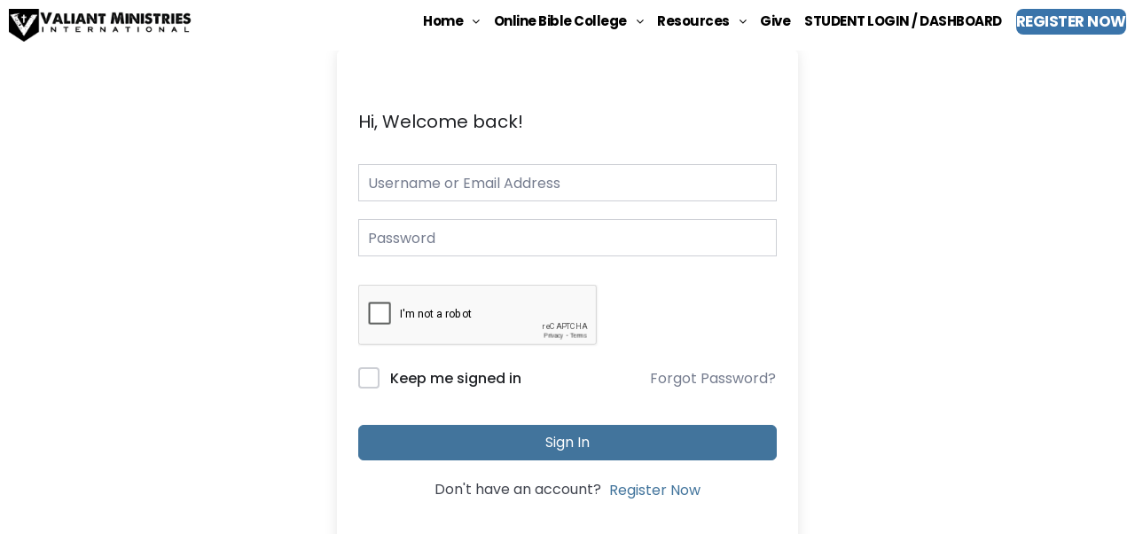

--- FILE ---
content_type: text/html; charset=utf-8
request_url: https://www.google.com/recaptcha/api2/anchor?ar=1&k=6Ld7YjErAAAAAH22Xo1GiCXfOVPd1hBVXYCrmIf1&co=aHR0cHM6Ly92YWxpYW50bWkuY29tOjQ0Mw..&hl=en&v=7gg7H51Q-naNfhmCP3_R47ho&size=normal&anchor-ms=20000&execute-ms=30000&cb=bw1y849ea39g
body_size: 49061
content:
<!DOCTYPE HTML><html dir="ltr" lang="en"><head><meta http-equiv="Content-Type" content="text/html; charset=UTF-8">
<meta http-equiv="X-UA-Compatible" content="IE=edge">
<title>reCAPTCHA</title>
<style type="text/css">
/* cyrillic-ext */
@font-face {
  font-family: 'Roboto';
  font-style: normal;
  font-weight: 400;
  font-stretch: 100%;
  src: url(//fonts.gstatic.com/s/roboto/v48/KFO7CnqEu92Fr1ME7kSn66aGLdTylUAMa3GUBHMdazTgWw.woff2) format('woff2');
  unicode-range: U+0460-052F, U+1C80-1C8A, U+20B4, U+2DE0-2DFF, U+A640-A69F, U+FE2E-FE2F;
}
/* cyrillic */
@font-face {
  font-family: 'Roboto';
  font-style: normal;
  font-weight: 400;
  font-stretch: 100%;
  src: url(//fonts.gstatic.com/s/roboto/v48/KFO7CnqEu92Fr1ME7kSn66aGLdTylUAMa3iUBHMdazTgWw.woff2) format('woff2');
  unicode-range: U+0301, U+0400-045F, U+0490-0491, U+04B0-04B1, U+2116;
}
/* greek-ext */
@font-face {
  font-family: 'Roboto';
  font-style: normal;
  font-weight: 400;
  font-stretch: 100%;
  src: url(//fonts.gstatic.com/s/roboto/v48/KFO7CnqEu92Fr1ME7kSn66aGLdTylUAMa3CUBHMdazTgWw.woff2) format('woff2');
  unicode-range: U+1F00-1FFF;
}
/* greek */
@font-face {
  font-family: 'Roboto';
  font-style: normal;
  font-weight: 400;
  font-stretch: 100%;
  src: url(//fonts.gstatic.com/s/roboto/v48/KFO7CnqEu92Fr1ME7kSn66aGLdTylUAMa3-UBHMdazTgWw.woff2) format('woff2');
  unicode-range: U+0370-0377, U+037A-037F, U+0384-038A, U+038C, U+038E-03A1, U+03A3-03FF;
}
/* math */
@font-face {
  font-family: 'Roboto';
  font-style: normal;
  font-weight: 400;
  font-stretch: 100%;
  src: url(//fonts.gstatic.com/s/roboto/v48/KFO7CnqEu92Fr1ME7kSn66aGLdTylUAMawCUBHMdazTgWw.woff2) format('woff2');
  unicode-range: U+0302-0303, U+0305, U+0307-0308, U+0310, U+0312, U+0315, U+031A, U+0326-0327, U+032C, U+032F-0330, U+0332-0333, U+0338, U+033A, U+0346, U+034D, U+0391-03A1, U+03A3-03A9, U+03B1-03C9, U+03D1, U+03D5-03D6, U+03F0-03F1, U+03F4-03F5, U+2016-2017, U+2034-2038, U+203C, U+2040, U+2043, U+2047, U+2050, U+2057, U+205F, U+2070-2071, U+2074-208E, U+2090-209C, U+20D0-20DC, U+20E1, U+20E5-20EF, U+2100-2112, U+2114-2115, U+2117-2121, U+2123-214F, U+2190, U+2192, U+2194-21AE, U+21B0-21E5, U+21F1-21F2, U+21F4-2211, U+2213-2214, U+2216-22FF, U+2308-230B, U+2310, U+2319, U+231C-2321, U+2336-237A, U+237C, U+2395, U+239B-23B7, U+23D0, U+23DC-23E1, U+2474-2475, U+25AF, U+25B3, U+25B7, U+25BD, U+25C1, U+25CA, U+25CC, U+25FB, U+266D-266F, U+27C0-27FF, U+2900-2AFF, U+2B0E-2B11, U+2B30-2B4C, U+2BFE, U+3030, U+FF5B, U+FF5D, U+1D400-1D7FF, U+1EE00-1EEFF;
}
/* symbols */
@font-face {
  font-family: 'Roboto';
  font-style: normal;
  font-weight: 400;
  font-stretch: 100%;
  src: url(//fonts.gstatic.com/s/roboto/v48/KFO7CnqEu92Fr1ME7kSn66aGLdTylUAMaxKUBHMdazTgWw.woff2) format('woff2');
  unicode-range: U+0001-000C, U+000E-001F, U+007F-009F, U+20DD-20E0, U+20E2-20E4, U+2150-218F, U+2190, U+2192, U+2194-2199, U+21AF, U+21E6-21F0, U+21F3, U+2218-2219, U+2299, U+22C4-22C6, U+2300-243F, U+2440-244A, U+2460-24FF, U+25A0-27BF, U+2800-28FF, U+2921-2922, U+2981, U+29BF, U+29EB, U+2B00-2BFF, U+4DC0-4DFF, U+FFF9-FFFB, U+10140-1018E, U+10190-1019C, U+101A0, U+101D0-101FD, U+102E0-102FB, U+10E60-10E7E, U+1D2C0-1D2D3, U+1D2E0-1D37F, U+1F000-1F0FF, U+1F100-1F1AD, U+1F1E6-1F1FF, U+1F30D-1F30F, U+1F315, U+1F31C, U+1F31E, U+1F320-1F32C, U+1F336, U+1F378, U+1F37D, U+1F382, U+1F393-1F39F, U+1F3A7-1F3A8, U+1F3AC-1F3AF, U+1F3C2, U+1F3C4-1F3C6, U+1F3CA-1F3CE, U+1F3D4-1F3E0, U+1F3ED, U+1F3F1-1F3F3, U+1F3F5-1F3F7, U+1F408, U+1F415, U+1F41F, U+1F426, U+1F43F, U+1F441-1F442, U+1F444, U+1F446-1F449, U+1F44C-1F44E, U+1F453, U+1F46A, U+1F47D, U+1F4A3, U+1F4B0, U+1F4B3, U+1F4B9, U+1F4BB, U+1F4BF, U+1F4C8-1F4CB, U+1F4D6, U+1F4DA, U+1F4DF, U+1F4E3-1F4E6, U+1F4EA-1F4ED, U+1F4F7, U+1F4F9-1F4FB, U+1F4FD-1F4FE, U+1F503, U+1F507-1F50B, U+1F50D, U+1F512-1F513, U+1F53E-1F54A, U+1F54F-1F5FA, U+1F610, U+1F650-1F67F, U+1F687, U+1F68D, U+1F691, U+1F694, U+1F698, U+1F6AD, U+1F6B2, U+1F6B9-1F6BA, U+1F6BC, U+1F6C6-1F6CF, U+1F6D3-1F6D7, U+1F6E0-1F6EA, U+1F6F0-1F6F3, U+1F6F7-1F6FC, U+1F700-1F7FF, U+1F800-1F80B, U+1F810-1F847, U+1F850-1F859, U+1F860-1F887, U+1F890-1F8AD, U+1F8B0-1F8BB, U+1F8C0-1F8C1, U+1F900-1F90B, U+1F93B, U+1F946, U+1F984, U+1F996, U+1F9E9, U+1FA00-1FA6F, U+1FA70-1FA7C, U+1FA80-1FA89, U+1FA8F-1FAC6, U+1FACE-1FADC, U+1FADF-1FAE9, U+1FAF0-1FAF8, U+1FB00-1FBFF;
}
/* vietnamese */
@font-face {
  font-family: 'Roboto';
  font-style: normal;
  font-weight: 400;
  font-stretch: 100%;
  src: url(//fonts.gstatic.com/s/roboto/v48/KFO7CnqEu92Fr1ME7kSn66aGLdTylUAMa3OUBHMdazTgWw.woff2) format('woff2');
  unicode-range: U+0102-0103, U+0110-0111, U+0128-0129, U+0168-0169, U+01A0-01A1, U+01AF-01B0, U+0300-0301, U+0303-0304, U+0308-0309, U+0323, U+0329, U+1EA0-1EF9, U+20AB;
}
/* latin-ext */
@font-face {
  font-family: 'Roboto';
  font-style: normal;
  font-weight: 400;
  font-stretch: 100%;
  src: url(//fonts.gstatic.com/s/roboto/v48/KFO7CnqEu92Fr1ME7kSn66aGLdTylUAMa3KUBHMdazTgWw.woff2) format('woff2');
  unicode-range: U+0100-02BA, U+02BD-02C5, U+02C7-02CC, U+02CE-02D7, U+02DD-02FF, U+0304, U+0308, U+0329, U+1D00-1DBF, U+1E00-1E9F, U+1EF2-1EFF, U+2020, U+20A0-20AB, U+20AD-20C0, U+2113, U+2C60-2C7F, U+A720-A7FF;
}
/* latin */
@font-face {
  font-family: 'Roboto';
  font-style: normal;
  font-weight: 400;
  font-stretch: 100%;
  src: url(//fonts.gstatic.com/s/roboto/v48/KFO7CnqEu92Fr1ME7kSn66aGLdTylUAMa3yUBHMdazQ.woff2) format('woff2');
  unicode-range: U+0000-00FF, U+0131, U+0152-0153, U+02BB-02BC, U+02C6, U+02DA, U+02DC, U+0304, U+0308, U+0329, U+2000-206F, U+20AC, U+2122, U+2191, U+2193, U+2212, U+2215, U+FEFF, U+FFFD;
}
/* cyrillic-ext */
@font-face {
  font-family: 'Roboto';
  font-style: normal;
  font-weight: 500;
  font-stretch: 100%;
  src: url(//fonts.gstatic.com/s/roboto/v48/KFO7CnqEu92Fr1ME7kSn66aGLdTylUAMa3GUBHMdazTgWw.woff2) format('woff2');
  unicode-range: U+0460-052F, U+1C80-1C8A, U+20B4, U+2DE0-2DFF, U+A640-A69F, U+FE2E-FE2F;
}
/* cyrillic */
@font-face {
  font-family: 'Roboto';
  font-style: normal;
  font-weight: 500;
  font-stretch: 100%;
  src: url(//fonts.gstatic.com/s/roboto/v48/KFO7CnqEu92Fr1ME7kSn66aGLdTylUAMa3iUBHMdazTgWw.woff2) format('woff2');
  unicode-range: U+0301, U+0400-045F, U+0490-0491, U+04B0-04B1, U+2116;
}
/* greek-ext */
@font-face {
  font-family: 'Roboto';
  font-style: normal;
  font-weight: 500;
  font-stretch: 100%;
  src: url(//fonts.gstatic.com/s/roboto/v48/KFO7CnqEu92Fr1ME7kSn66aGLdTylUAMa3CUBHMdazTgWw.woff2) format('woff2');
  unicode-range: U+1F00-1FFF;
}
/* greek */
@font-face {
  font-family: 'Roboto';
  font-style: normal;
  font-weight: 500;
  font-stretch: 100%;
  src: url(//fonts.gstatic.com/s/roboto/v48/KFO7CnqEu92Fr1ME7kSn66aGLdTylUAMa3-UBHMdazTgWw.woff2) format('woff2');
  unicode-range: U+0370-0377, U+037A-037F, U+0384-038A, U+038C, U+038E-03A1, U+03A3-03FF;
}
/* math */
@font-face {
  font-family: 'Roboto';
  font-style: normal;
  font-weight: 500;
  font-stretch: 100%;
  src: url(//fonts.gstatic.com/s/roboto/v48/KFO7CnqEu92Fr1ME7kSn66aGLdTylUAMawCUBHMdazTgWw.woff2) format('woff2');
  unicode-range: U+0302-0303, U+0305, U+0307-0308, U+0310, U+0312, U+0315, U+031A, U+0326-0327, U+032C, U+032F-0330, U+0332-0333, U+0338, U+033A, U+0346, U+034D, U+0391-03A1, U+03A3-03A9, U+03B1-03C9, U+03D1, U+03D5-03D6, U+03F0-03F1, U+03F4-03F5, U+2016-2017, U+2034-2038, U+203C, U+2040, U+2043, U+2047, U+2050, U+2057, U+205F, U+2070-2071, U+2074-208E, U+2090-209C, U+20D0-20DC, U+20E1, U+20E5-20EF, U+2100-2112, U+2114-2115, U+2117-2121, U+2123-214F, U+2190, U+2192, U+2194-21AE, U+21B0-21E5, U+21F1-21F2, U+21F4-2211, U+2213-2214, U+2216-22FF, U+2308-230B, U+2310, U+2319, U+231C-2321, U+2336-237A, U+237C, U+2395, U+239B-23B7, U+23D0, U+23DC-23E1, U+2474-2475, U+25AF, U+25B3, U+25B7, U+25BD, U+25C1, U+25CA, U+25CC, U+25FB, U+266D-266F, U+27C0-27FF, U+2900-2AFF, U+2B0E-2B11, U+2B30-2B4C, U+2BFE, U+3030, U+FF5B, U+FF5D, U+1D400-1D7FF, U+1EE00-1EEFF;
}
/* symbols */
@font-face {
  font-family: 'Roboto';
  font-style: normal;
  font-weight: 500;
  font-stretch: 100%;
  src: url(//fonts.gstatic.com/s/roboto/v48/KFO7CnqEu92Fr1ME7kSn66aGLdTylUAMaxKUBHMdazTgWw.woff2) format('woff2');
  unicode-range: U+0001-000C, U+000E-001F, U+007F-009F, U+20DD-20E0, U+20E2-20E4, U+2150-218F, U+2190, U+2192, U+2194-2199, U+21AF, U+21E6-21F0, U+21F3, U+2218-2219, U+2299, U+22C4-22C6, U+2300-243F, U+2440-244A, U+2460-24FF, U+25A0-27BF, U+2800-28FF, U+2921-2922, U+2981, U+29BF, U+29EB, U+2B00-2BFF, U+4DC0-4DFF, U+FFF9-FFFB, U+10140-1018E, U+10190-1019C, U+101A0, U+101D0-101FD, U+102E0-102FB, U+10E60-10E7E, U+1D2C0-1D2D3, U+1D2E0-1D37F, U+1F000-1F0FF, U+1F100-1F1AD, U+1F1E6-1F1FF, U+1F30D-1F30F, U+1F315, U+1F31C, U+1F31E, U+1F320-1F32C, U+1F336, U+1F378, U+1F37D, U+1F382, U+1F393-1F39F, U+1F3A7-1F3A8, U+1F3AC-1F3AF, U+1F3C2, U+1F3C4-1F3C6, U+1F3CA-1F3CE, U+1F3D4-1F3E0, U+1F3ED, U+1F3F1-1F3F3, U+1F3F5-1F3F7, U+1F408, U+1F415, U+1F41F, U+1F426, U+1F43F, U+1F441-1F442, U+1F444, U+1F446-1F449, U+1F44C-1F44E, U+1F453, U+1F46A, U+1F47D, U+1F4A3, U+1F4B0, U+1F4B3, U+1F4B9, U+1F4BB, U+1F4BF, U+1F4C8-1F4CB, U+1F4D6, U+1F4DA, U+1F4DF, U+1F4E3-1F4E6, U+1F4EA-1F4ED, U+1F4F7, U+1F4F9-1F4FB, U+1F4FD-1F4FE, U+1F503, U+1F507-1F50B, U+1F50D, U+1F512-1F513, U+1F53E-1F54A, U+1F54F-1F5FA, U+1F610, U+1F650-1F67F, U+1F687, U+1F68D, U+1F691, U+1F694, U+1F698, U+1F6AD, U+1F6B2, U+1F6B9-1F6BA, U+1F6BC, U+1F6C6-1F6CF, U+1F6D3-1F6D7, U+1F6E0-1F6EA, U+1F6F0-1F6F3, U+1F6F7-1F6FC, U+1F700-1F7FF, U+1F800-1F80B, U+1F810-1F847, U+1F850-1F859, U+1F860-1F887, U+1F890-1F8AD, U+1F8B0-1F8BB, U+1F8C0-1F8C1, U+1F900-1F90B, U+1F93B, U+1F946, U+1F984, U+1F996, U+1F9E9, U+1FA00-1FA6F, U+1FA70-1FA7C, U+1FA80-1FA89, U+1FA8F-1FAC6, U+1FACE-1FADC, U+1FADF-1FAE9, U+1FAF0-1FAF8, U+1FB00-1FBFF;
}
/* vietnamese */
@font-face {
  font-family: 'Roboto';
  font-style: normal;
  font-weight: 500;
  font-stretch: 100%;
  src: url(//fonts.gstatic.com/s/roboto/v48/KFO7CnqEu92Fr1ME7kSn66aGLdTylUAMa3OUBHMdazTgWw.woff2) format('woff2');
  unicode-range: U+0102-0103, U+0110-0111, U+0128-0129, U+0168-0169, U+01A0-01A1, U+01AF-01B0, U+0300-0301, U+0303-0304, U+0308-0309, U+0323, U+0329, U+1EA0-1EF9, U+20AB;
}
/* latin-ext */
@font-face {
  font-family: 'Roboto';
  font-style: normal;
  font-weight: 500;
  font-stretch: 100%;
  src: url(//fonts.gstatic.com/s/roboto/v48/KFO7CnqEu92Fr1ME7kSn66aGLdTylUAMa3KUBHMdazTgWw.woff2) format('woff2');
  unicode-range: U+0100-02BA, U+02BD-02C5, U+02C7-02CC, U+02CE-02D7, U+02DD-02FF, U+0304, U+0308, U+0329, U+1D00-1DBF, U+1E00-1E9F, U+1EF2-1EFF, U+2020, U+20A0-20AB, U+20AD-20C0, U+2113, U+2C60-2C7F, U+A720-A7FF;
}
/* latin */
@font-face {
  font-family: 'Roboto';
  font-style: normal;
  font-weight: 500;
  font-stretch: 100%;
  src: url(//fonts.gstatic.com/s/roboto/v48/KFO7CnqEu92Fr1ME7kSn66aGLdTylUAMa3yUBHMdazQ.woff2) format('woff2');
  unicode-range: U+0000-00FF, U+0131, U+0152-0153, U+02BB-02BC, U+02C6, U+02DA, U+02DC, U+0304, U+0308, U+0329, U+2000-206F, U+20AC, U+2122, U+2191, U+2193, U+2212, U+2215, U+FEFF, U+FFFD;
}
/* cyrillic-ext */
@font-face {
  font-family: 'Roboto';
  font-style: normal;
  font-weight: 900;
  font-stretch: 100%;
  src: url(//fonts.gstatic.com/s/roboto/v48/KFO7CnqEu92Fr1ME7kSn66aGLdTylUAMa3GUBHMdazTgWw.woff2) format('woff2');
  unicode-range: U+0460-052F, U+1C80-1C8A, U+20B4, U+2DE0-2DFF, U+A640-A69F, U+FE2E-FE2F;
}
/* cyrillic */
@font-face {
  font-family: 'Roboto';
  font-style: normal;
  font-weight: 900;
  font-stretch: 100%;
  src: url(//fonts.gstatic.com/s/roboto/v48/KFO7CnqEu92Fr1ME7kSn66aGLdTylUAMa3iUBHMdazTgWw.woff2) format('woff2');
  unicode-range: U+0301, U+0400-045F, U+0490-0491, U+04B0-04B1, U+2116;
}
/* greek-ext */
@font-face {
  font-family: 'Roboto';
  font-style: normal;
  font-weight: 900;
  font-stretch: 100%;
  src: url(//fonts.gstatic.com/s/roboto/v48/KFO7CnqEu92Fr1ME7kSn66aGLdTylUAMa3CUBHMdazTgWw.woff2) format('woff2');
  unicode-range: U+1F00-1FFF;
}
/* greek */
@font-face {
  font-family: 'Roboto';
  font-style: normal;
  font-weight: 900;
  font-stretch: 100%;
  src: url(//fonts.gstatic.com/s/roboto/v48/KFO7CnqEu92Fr1ME7kSn66aGLdTylUAMa3-UBHMdazTgWw.woff2) format('woff2');
  unicode-range: U+0370-0377, U+037A-037F, U+0384-038A, U+038C, U+038E-03A1, U+03A3-03FF;
}
/* math */
@font-face {
  font-family: 'Roboto';
  font-style: normal;
  font-weight: 900;
  font-stretch: 100%;
  src: url(//fonts.gstatic.com/s/roboto/v48/KFO7CnqEu92Fr1ME7kSn66aGLdTylUAMawCUBHMdazTgWw.woff2) format('woff2');
  unicode-range: U+0302-0303, U+0305, U+0307-0308, U+0310, U+0312, U+0315, U+031A, U+0326-0327, U+032C, U+032F-0330, U+0332-0333, U+0338, U+033A, U+0346, U+034D, U+0391-03A1, U+03A3-03A9, U+03B1-03C9, U+03D1, U+03D5-03D6, U+03F0-03F1, U+03F4-03F5, U+2016-2017, U+2034-2038, U+203C, U+2040, U+2043, U+2047, U+2050, U+2057, U+205F, U+2070-2071, U+2074-208E, U+2090-209C, U+20D0-20DC, U+20E1, U+20E5-20EF, U+2100-2112, U+2114-2115, U+2117-2121, U+2123-214F, U+2190, U+2192, U+2194-21AE, U+21B0-21E5, U+21F1-21F2, U+21F4-2211, U+2213-2214, U+2216-22FF, U+2308-230B, U+2310, U+2319, U+231C-2321, U+2336-237A, U+237C, U+2395, U+239B-23B7, U+23D0, U+23DC-23E1, U+2474-2475, U+25AF, U+25B3, U+25B7, U+25BD, U+25C1, U+25CA, U+25CC, U+25FB, U+266D-266F, U+27C0-27FF, U+2900-2AFF, U+2B0E-2B11, U+2B30-2B4C, U+2BFE, U+3030, U+FF5B, U+FF5D, U+1D400-1D7FF, U+1EE00-1EEFF;
}
/* symbols */
@font-face {
  font-family: 'Roboto';
  font-style: normal;
  font-weight: 900;
  font-stretch: 100%;
  src: url(//fonts.gstatic.com/s/roboto/v48/KFO7CnqEu92Fr1ME7kSn66aGLdTylUAMaxKUBHMdazTgWw.woff2) format('woff2');
  unicode-range: U+0001-000C, U+000E-001F, U+007F-009F, U+20DD-20E0, U+20E2-20E4, U+2150-218F, U+2190, U+2192, U+2194-2199, U+21AF, U+21E6-21F0, U+21F3, U+2218-2219, U+2299, U+22C4-22C6, U+2300-243F, U+2440-244A, U+2460-24FF, U+25A0-27BF, U+2800-28FF, U+2921-2922, U+2981, U+29BF, U+29EB, U+2B00-2BFF, U+4DC0-4DFF, U+FFF9-FFFB, U+10140-1018E, U+10190-1019C, U+101A0, U+101D0-101FD, U+102E0-102FB, U+10E60-10E7E, U+1D2C0-1D2D3, U+1D2E0-1D37F, U+1F000-1F0FF, U+1F100-1F1AD, U+1F1E6-1F1FF, U+1F30D-1F30F, U+1F315, U+1F31C, U+1F31E, U+1F320-1F32C, U+1F336, U+1F378, U+1F37D, U+1F382, U+1F393-1F39F, U+1F3A7-1F3A8, U+1F3AC-1F3AF, U+1F3C2, U+1F3C4-1F3C6, U+1F3CA-1F3CE, U+1F3D4-1F3E0, U+1F3ED, U+1F3F1-1F3F3, U+1F3F5-1F3F7, U+1F408, U+1F415, U+1F41F, U+1F426, U+1F43F, U+1F441-1F442, U+1F444, U+1F446-1F449, U+1F44C-1F44E, U+1F453, U+1F46A, U+1F47D, U+1F4A3, U+1F4B0, U+1F4B3, U+1F4B9, U+1F4BB, U+1F4BF, U+1F4C8-1F4CB, U+1F4D6, U+1F4DA, U+1F4DF, U+1F4E3-1F4E6, U+1F4EA-1F4ED, U+1F4F7, U+1F4F9-1F4FB, U+1F4FD-1F4FE, U+1F503, U+1F507-1F50B, U+1F50D, U+1F512-1F513, U+1F53E-1F54A, U+1F54F-1F5FA, U+1F610, U+1F650-1F67F, U+1F687, U+1F68D, U+1F691, U+1F694, U+1F698, U+1F6AD, U+1F6B2, U+1F6B9-1F6BA, U+1F6BC, U+1F6C6-1F6CF, U+1F6D3-1F6D7, U+1F6E0-1F6EA, U+1F6F0-1F6F3, U+1F6F7-1F6FC, U+1F700-1F7FF, U+1F800-1F80B, U+1F810-1F847, U+1F850-1F859, U+1F860-1F887, U+1F890-1F8AD, U+1F8B0-1F8BB, U+1F8C0-1F8C1, U+1F900-1F90B, U+1F93B, U+1F946, U+1F984, U+1F996, U+1F9E9, U+1FA00-1FA6F, U+1FA70-1FA7C, U+1FA80-1FA89, U+1FA8F-1FAC6, U+1FACE-1FADC, U+1FADF-1FAE9, U+1FAF0-1FAF8, U+1FB00-1FBFF;
}
/* vietnamese */
@font-face {
  font-family: 'Roboto';
  font-style: normal;
  font-weight: 900;
  font-stretch: 100%;
  src: url(//fonts.gstatic.com/s/roboto/v48/KFO7CnqEu92Fr1ME7kSn66aGLdTylUAMa3OUBHMdazTgWw.woff2) format('woff2');
  unicode-range: U+0102-0103, U+0110-0111, U+0128-0129, U+0168-0169, U+01A0-01A1, U+01AF-01B0, U+0300-0301, U+0303-0304, U+0308-0309, U+0323, U+0329, U+1EA0-1EF9, U+20AB;
}
/* latin-ext */
@font-face {
  font-family: 'Roboto';
  font-style: normal;
  font-weight: 900;
  font-stretch: 100%;
  src: url(//fonts.gstatic.com/s/roboto/v48/KFO7CnqEu92Fr1ME7kSn66aGLdTylUAMa3KUBHMdazTgWw.woff2) format('woff2');
  unicode-range: U+0100-02BA, U+02BD-02C5, U+02C7-02CC, U+02CE-02D7, U+02DD-02FF, U+0304, U+0308, U+0329, U+1D00-1DBF, U+1E00-1E9F, U+1EF2-1EFF, U+2020, U+20A0-20AB, U+20AD-20C0, U+2113, U+2C60-2C7F, U+A720-A7FF;
}
/* latin */
@font-face {
  font-family: 'Roboto';
  font-style: normal;
  font-weight: 900;
  font-stretch: 100%;
  src: url(//fonts.gstatic.com/s/roboto/v48/KFO7CnqEu92Fr1ME7kSn66aGLdTylUAMa3yUBHMdazQ.woff2) format('woff2');
  unicode-range: U+0000-00FF, U+0131, U+0152-0153, U+02BB-02BC, U+02C6, U+02DA, U+02DC, U+0304, U+0308, U+0329, U+2000-206F, U+20AC, U+2122, U+2191, U+2193, U+2212, U+2215, U+FEFF, U+FFFD;
}

</style>
<link rel="stylesheet" type="text/css" href="https://www.gstatic.com/recaptcha/releases/7gg7H51Q-naNfhmCP3_R47ho/styles__ltr.css">
<script nonce="3jkRovmBsyMmzvLqoemTmA" type="text/javascript">window['__recaptcha_api'] = 'https://www.google.com/recaptcha/api2/';</script>
<script type="text/javascript" src="https://www.gstatic.com/recaptcha/releases/7gg7H51Q-naNfhmCP3_R47ho/recaptcha__en.js" nonce="3jkRovmBsyMmzvLqoemTmA">
      
    </script></head>
<body><div id="rc-anchor-alert" class="rc-anchor-alert"></div>
<input type="hidden" id="recaptcha-token" value="[base64]">
<script type="text/javascript" nonce="3jkRovmBsyMmzvLqoemTmA">
      recaptcha.anchor.Main.init("[\x22ainput\x22,[\x22bgdata\x22,\x22\x22,\[base64]/[base64]/[base64]/[base64]/cjw8ejpyPj4+eil9Y2F0Y2gobCl7dGhyb3cgbDt9fSxIPWZ1bmN0aW9uKHcsdCx6KXtpZih3PT0xOTR8fHc9PTIwOCl0LnZbd10/dC52W3ddLmNvbmNhdCh6KTp0LnZbd109b2Yoeix0KTtlbHNle2lmKHQuYkImJnchPTMxNylyZXR1cm47dz09NjZ8fHc9PTEyMnx8dz09NDcwfHx3PT00NHx8dz09NDE2fHx3PT0zOTd8fHc9PTQyMXx8dz09Njh8fHc9PTcwfHx3PT0xODQ/[base64]/[base64]/[base64]/bmV3IGRbVl0oSlswXSk6cD09Mj9uZXcgZFtWXShKWzBdLEpbMV0pOnA9PTM/bmV3IGRbVl0oSlswXSxKWzFdLEpbMl0pOnA9PTQ/[base64]/[base64]/[base64]/[base64]\x22,\[base64]\\u003d\\u003d\x22,\x22XsKew4oaw6fChcO0S8K5wrF+OsKgDsK1eXpKw7HDry/DpMK/wpbCu3fDvl/DjTALaAMtewAPV8KuwrZYwqtGIx01w6TCrQF7w63CiUVpwpAPAFjClUY6w73Cl8Kqw5ZSD3fCpF/Ds8KNJsKpwrDDjG8/[base64]/w6LCiHpjMkptcXnDoiErL8OkTFXClMOgW8Ocwr5+DcK9woDCpMOAw6TCvS/CnngVFiIaE2c/w6jDhRFbWCzCq2hUwpDCuMOiw6ZWE8O/[base64]/DnxjDkkvCo8Omwr9KPg7CqmMBwrZaw79Lw5tcJMO3Dx1aw7fCksKQw63CjwjCkgjCtXfClW7CiwphV8OqE0dCK8KCwr7DgRcBw7PCqjnDq8KXJsKbBUXDmcK+w4jCpyvDryI+w5zCtSkRQ3Zdwr9YGMOjBsK3w5LCjH7CjVXCn8KNWMKYLxpeazYWw6/[base64]/w6YYwpx4wr9TawLDoMKWBDcoNgvCqMKXGcOmwrDDgMORcMKmw4IAKMK+wqwowpfCscK4cmNfwq0Pw6VmwrEvw5/DpsKQb8K4wpBySB7CpGM4w44LfRYuwq0jw57DusO5wrbDq8K0w7wHwpZnDFHDgMKcwpfDuG/CsMOjYsKDw5/ChcKnaMKtCsOkaCrDocK/aV7Dh8KhIcOLdmvCi8O6d8OMw7FvQcKNw4nCk217wpAQfjs8wqTDsG3DmMOXwq3DiMK8AR9/w5rDhsObwpnCm0HCpCF6wp9tRcOYRsOMwofCtcK+wqTChnzCusO+f8KDHcKWwq7DvU9aYXVfRcKGesKWHcKhwoTCuMONw4E6w6Bww6PCnxkfwpvCqG/DlXXCo3rCpmoDw5fDnsKCB8KawplhZBk7wpXCucO6M13CpVRVwoMkw7lhPMKvfxUFZcKPGV7DoBt9wpojwqDDmsOcW8KgEsKhwo1mw7PCg8KVRcO5fsKGd8KpDFQqwqTCqcKoOgXCjnfDrsK2Yho6QAIsNVDCqcOVAMOpw6FPHsKjw4htIn/DuDDCtVjCnFbCi8OAagrDssKZF8Kqw5okeMKwOwnCmMKiDg0BRcKaOSZGw5trRcKtRwfDv8OYwonCoDpFVsKhbQhtwo4Rw6LCosOkIcKOZcO/w7hxwoPDiMK+w4vDmXBBH8ORwqsbwonDnGkcw7XDixDCn8KtwrsXwpLDtiLDtx5Pw798cMKzw6jCrnvDpMKSwoLDgcOvw6s/IMOowrISBsKQQcKvbcKkwoXDqXF8w7RJN3cdP1APUR/[base64]/CrWbDtgMBwosfP0LCjTvDoDJEO8Onw4zCom7Dn8OgfHREw75gfm90w7XDncOjw6wNwpgCw7wfwqDDs0sqdkvCr30gaMOOFsK9wr3DpiLCnjbCvhIiVcKzwpJ2FR3DisObwprCpS/[base64]/w6LDpnMuwrLDh11gw6HDoVdEUiXDunDCgcK2wozDpcORw5toLwN7w4fCmcKXWcK+w6NCwpTCkMOjw5XDosKFDsOUw5jDjFkfw58uTi0Uw4AUd8O/cwFJw5wbwq3ClGUXw4fCq8KhMRQKby7Dhy3CusOzw5nCvcK8wpBzL3B6wpDDji3CqcKYeU5YwrvCtsKew5E/HXY4w6PDmVjCrcKMwrkzXcKpaMKEwrrDo1bCqcOaw4NwwrA8DcOew60XUcK5w6fCv8KxwqvCrRnDncKywqQXwrVowrhHQsOvw6h1wovCrBRbOGDDvcKDw4AqTmYHw7XDoE/CksKlw7l3w7jCrwjDhF9URU3DgQnDsHswNUDDlR/CtcKewofChMKMw6ATTcO3WMO4w67DjCfCjlPCijjDqCLDjl7CnsOYw7tMwqxjw5Nwf3nClsOpwrXDg8KOw4PCk1fDhcKcw5lMDSYrwrgkw4QdaT7CgsOCw79ww5R/djDDo8Kja8O5SAEsw6oNahHChsK8w5jCvMOBXijChwvDtsKvccKDfsKHw7TCrMKrBmpCwrfCi8KVLsK5DWvDplTCvMKVw4AVOknDvhnDscKuw47CjmIZQsO1w4Yqw7kjwrUdREYQJFRcwpzCqTs0UMK7wqJ+w5g5wr7DpsOZwovCoi9swqEbwr9gZGZOw7pEwrAEw7/CtC0QwqbCscOCw70jRcKPcsKxwocEwofDkQTDtMOnwqHDl8KZwp5WasOOw51eeMO0wrTCg8OWwrhSMcK7w7JVw77CrS3ChMK3woZjI8KJen5uwrnCgcK7AsK5Q3hqeMOLw5VGecOiccKuw6taMQFPRsOoPcKVwoxTMcOxW8OPw5BOw73DtETDsMOtw77CpFLDncOxB2/[base64]/w4dOwo9MwqJ/w5APw7Izwo3CvsKOf2bCkA5uU3jClX/CqkEEVwwVw5J3w6vDk8KEwoMsScKRG0h/DcOXHMKzcMKewqJKwq97f8OaDk1nwqDCl8OkwrPCoS9EWD7CkzY9ecKMRkHDjHvDiVTDu8KBd8OfwozCsMO/fMK8KVzCu8KVwrFdw4pPOsONwoTDvmfChsKmay9ywo8GwpHCjhbDtgDCmxICwrFoFxfCv8OBwofDsMKMYcOTwrbCngLDvThVQRTCozQta19bwozCkcOHIsKfw7Yfw6/Cp3rCqsOGJG/CncOzwqTCk20Cw5B1wo3CvzfDjsOUwrcmwqMzA1rDjzbCjcKgw6g7w6rCpMKHwqHCg8KKCwILwpvDiARpEmLCu8K/OcO+I8KJwp9sXMK2DsOIwrwuM2YiLhFxw53DqiDCtScZVsOTNV/DpcKgeUbCssKHasOew4VFX0rCphEvbzjCkjNaw49ewrHDmUQ0w4wUHMK5cXoSF8KUw5MpwoQKUihOAsOow5I0X8KRY8KOdcKpOCPCvsOGw7x0w6jCj8Ouw6/DqMKBeyDDm8KUccOVBsK6KX/DsQjDtMOjw73CssODw4hhwrzDkMOaw6PDrMOxUiVwOcK1w5xBw5fCmSF8RkTCrhA3bMK9w5/DmMO8wo8vSsKQZcO+bsKFwrvCqBZ/B8Okw6fDinrDpsOLUQYuwpXDrg8fLMOsemLDr8K+w5wwwpdLwoDDjilMw7TDmsOYw7vDvXFNwp/DlcKCWGdfwp/Ck8KVVMKqwqNXYGxyw58rwp3DilAEw43CpixcZhrDuyvCmwfDkMKMGsOcwrgweQrCoDHDkAfCojHDpnM4wodXwooVw5jCqArCjTrCkcOYbnDDnHnDlsOrfcKKAi1sOVjDnWkIwoPCtsK6w4fClsK9w6fDgT3Dn1/Ck2PCkhzDkMOeRMKawrUmwqthfGFow7HCg2BBw71yBUJ7wpZvHsKuFQrCpUgUwocyaMKdH8Kuw6tEw5vCvMO+UsO4csOtG2glw7fDi8KNX0B7U8KEwrY9wqbDpTbDin/[base64]/DiVY3dTbClcOHUcKOw614YMOAesK1XDPDpMKuHWQ5wqPCtMKVf8OnMl3DmR3Ch8KZTsK1MsOFXMKowrYCw7bDqWUvw6UleMKlw4XDo8OQeQkaw6DCnMOiNsK6Klpow4ZtXMO4wrtKJ8K8NMOLwp4Qw7vCq3E6KMK1PMKiAkvDjMKOXMOYw7zCpzgQMXdDAl52Ng0qw7/DmiR9SsOGw4rDksKVw4fDh8O+XsOIw5vDhMOHw5jDjSxhSsO5aTbClcOSw5gsw6nDu8OtHsKZZBjDvTnCu28pw4nDkcKFw5hhZHcqEMOoGn/CtcO0wonDuFpVJMOAYD7CgS9nw7DDh8OGdx/CuC19w4DDiAPCrCRPf3nCiA4PKSolCMKiw53DsDfDpcKQeUIswr1hwpbCl1McAsKhHR3DnAlAw7LDtHE5XcOuw73DjiVBXj3CqMK6dG0QYC3Dr2IUwo0Rw5EoVgpDwqQJEcOMW8KNEgY4Lnd7w4LDosKrY3TDhB0dDQTCs2RFRcK/G8K6w6pBd2FFw68ow6rChRnCiMK3wql6aELDkcKCSWjCugM9w4NoORZTIwdxwq7DucObw5nDgMK2w5TDix/[base64]/[base64]/ecKHTDonSGAmwrdrwoXCqMKGeB4bQMKdw67DpMOCMsOew4bChsOQKkjDoBpxw5A0XEs3w4stw4/DocKOUsK+CTZ0YMKRw4hBQFpXWD3DosOFw4oIw5HDjwjDmggZaklxwoZdw7DDlcO9woA7w5XCsRDCpsOiK8Okw5HDt8OyXDfDiBjDo8K3wrkldyhDw4IlwoNQw5/CiybDqi8uB8O7dz0Owp3Cjy3Ch8OqK8KhP8OGFMKgw7XClsKRw7g5SzZtwpLDpcOtw6zCj8KIw6kvacKPVMOGw5FZwoDDmCHCuMKcw4LCpV3DiVJ1GQ7DqsK0w7I1w5PDpWTCtMOOdcKnEMKkwqLDhcK7w5hnwrbCsi3Dp8Klw4/Dk0zCk8OrdcO5CsOPMUrCssObN8KpPE0LwqVEw5HCg2DDk8O1wrV+wrcxXTdawr3DpcO7w6HCjcKqwqzDkMKewrFkwrxgYsKsCsOsw5vCisKVw4PCjMKEwocFw5TDgwlweTEWXsOuw5www4/CrnnDvi/DjcOnwr3DmD7Cj8OBwqp2w4XDr2HDtQ40w79MPMO7ccKdIk7Dq8K/wpwZJMKOSSo+cMKAwpNtw4nCtVjDhsOKw4gPIn48w7sTa3Now4kIT8KjLTDDssKHYzHDg8KUMsOsNQfColzCs8O7w6nDkMOJJwsow4hlwr82JQB8YcObLcKEwqvCk8OpMm3DlMOSwrECwqQsw4hAwr3CrMKAe8O0w4/DgXLDskjClsKwAMKWPS0lw4PDt8KlwqrCkBZiwrjCh8K5w6wvOMOhAcOXOcOfThcsR8Ofw5zChFY7UMOwVXQWWRrClSzDm8KGFlNDw67DpXZUwqJkNA/[base64]/ek1uw6PCv8KcEUTChsOiB8KpP8O5w6t/[base64]/R8OEw7YbFsKvJRTCqgzCgMO/[base64]/Ct1kTw4rDgMOAw75gWcKow6bCrHcHw5LDo8KmwpxQw53CjCFNFsOUSwTCj8KSNsOzw5w/[base64]/DgVVKMCvCs8OLVA8nwoNpw6QTJ2tvFMK0wofDu2/Cn8OsPUPCpcKZdWw4w4QVwqdMXMKnT8OSwrYcw5jCjsOTw5knwoBFwqo5PRLDtlTCmsKpIwtZw4bCqz7CrMKWwpANAMO/w5bCvTsaJ8K/KWHDtcOUbcOJwqd4wr1MwpxqwocrYsKDaxFKwrIxw7LDqcOYUm1vw5jCmG5FMcKzw4PDlcOtw7QKZ1XCqMKSX8OAMTXDpSrDtWPDqsOBCwTCnTDCllPCp8KzwrDCpx5JFEoWSwA9dMK3SsK4w7jChEXDnhYTw6jCsDkaNVjDmB/DncOcwq/[base64]/CnWLCgAHCjMObwprDvjXDkGXCtcOuwpzDmcKSVMOhwo9tKC8ibmvDjHzCgnBlw6HDj8OgeDoXPMOZwrPCuG/CrgxiwqjCoUNScMK7IQnChwvCssKDNMOEAw/[base64]/w77DmsKyw7zDtRRow6nCuMKew61KBmdkwrHDvCjCkyNrw67DhyjDiTh5w7HDgB/Cq0oUwoHCjx7DmcK2AMO8R8Kyw7LCt0TCmMORGsKJUitvw6nDqkDDnsOzw6vDtsKAPsKQwrXCviZMSMK8w6/DgsKta8OTw4LCgcONNMKewpdVwqZ/WjUefcOXM8KZwqBfwokRwqVmUktPOWLDhwXDgsKlwpETw6oDwp3DhFJcI37DkVIwNMOxFF9Kd8KoO8KpwpHCm8O3wqbDiFIrTsOUwo7DrsOIWgjCuzMfwrjDt8KSO8KtPmgfw5TDviw4BgI/w5oXwp8OHMOQIMKEOB7Cj8KnXCDClsOnW1fChsOSLhsIE2gsVMK0wrY0FWlcwoJQICDCtQspdwcbW2cNJh3Dk8OLw7rCnMOBLsKiHTLCkGLDkMKYV8Klw6PDihEEID4Mw6/DpsKbf0XDk8K7woZjTcOuw6QHwpTCjybCiMO8SCthFxQCbcKWSHojw5/Cr3/DqmrCrEfCt8KUw6/CnmladRYZw6TDomlxwqJdw4YVXMOWQxzDu8K3csOowpdaSMORw7rCisKCeiLCrMKtw4Bhw7TDusKlbCRyVsKbwq3DocOgwpYkMkZXSjRrwonCrcKvwqTCoMKCVcOjI8OhwprDmsOLZ2dHwqlUw7lqD0pWw7/DuTfCnBt8LcO8w45AEVQuwrPCn8KfBWrDpGoEIwtGVMOtX8KAwr3ClsOyw6oBEsO6wqrDj8OCwqczL08eSMKqw6xndMOxDh3ChADDn08WKsKnw77Dr0NEUGYfwoXDr0QIwrvDpXYwSGgDLMOTZA1Gw7bCr0zDkcO8YcK3woDClF1Mw7tRUlRwDSLCu8K/w5pUwrbCksKfH14WXcKNcF3CmUjDtcOWakxPS17DhcO7eCxxe2YWw7FBwqLDpwLDgMOAWsOIZk/[base64]/[base64]/H3bDqMO3w4fCjRRbwqvDisOlE8O2wpchwqXDq27Di8KGw7fCjsK5cjPDpCbDusO5w4V+wo7DucKgwr1Cw6EnUFrDmEbCqFLCv8OMMcKsw7wyKBXDqcOEwoREIxPDl8KJw6TDhnnDh8ONw4TDhMOkeXttdsK/ITXCncOVw5QkNsKLw7BKwo4Sw77Cl8OIEXbCvcK+QjUYH8ONw7Yre19lDX/Ci1nDgVYtwpVcwpReCSM3JcOYwohcFw3CgyHDgHM0w6FsUy7CtcO9JQrDi8KQZXzCk8KTwpAuLwBSZTIbBxfCpMOXw7/CnmzCtMONDMOvwqwlw50Ge8OMwrhWwrvCtMKjPcKAw7pMwppMTMOjHMK2w7Q2D8K2P8OxwrVkwrIlfylgVGt9bMKQwqHDvgLCjkAVIWvCpMKBwrnDrsOPwrrDncKqCSInw6kdWsODFGnDj8KFw7lgw6jClcOCBMOowqHCq1wfwpfCpcOBw51/Yjh6worDvMKweFs/aFrCisOEwqHDrBZlEcK5wpnDn8OKwo7Ct8KsDQ7DllzDkMOeT8Orw6YyKnsdbxjDlUd+wq3DtipwbcO1wrfChsOKDRQewrE+wqzDtTvDhWYGwokOdsOHLApOw4/DkHzDjRNETj/[base64]/w4rDlcKlW8KGaWtew41/XUx4V8KgS33Cm8KoK8KFw7UZPwfDnSwmRnvDrsKMw6wCfMKQT3Fyw68uwqoWwoVAw4fCvFPCk8KVPj0ea8OjcMO3Y8KkWxVcwr7Dhx0Ew68PGzrCr8K+w6NnAUttw6kpwo3ClsKIF8KLHSk3fH3Cv8KqSsO4dcOMVnEJOU/DpcKdYcORw5zDnA3CiWcbVy/DtRo5e3wsw63ClznDlzHCtV7DgMOEwp7DkMKuOsOdOsOawqZuQFdqcsKCw7TCh8K1VMOFAXlWDMKMw55pw7PDnGJvwqTDj8Ozw6cmwrFGwoTCkgbCmx/DnELCkMOiUMK2e0kSwpPDniXDqQc1fH3CrhrCuMO8wqLDpcO+UURnw5/[base64]/CjkfCq8OTPcODPVs6IEAqZMOww7cdU8O8wp0MwpcYP0U0wrjDkWxGw4nDtkjDpcKuEsKGwoc0OcKQBcOCecOGwq3CnVdpwpHCv8Odw7EZw7nChsO+w6DCpQ/Cj8OUw6YYCzPCm8OwZAlVCMKEw54gw5goBAFKwqE/wodlXhvDvgsgHMKSLMO1XcKcwrg7w5QQwrfDvWN6YEnDsH8zw79qAQRpLMORw5LDnwEvSG/[base64]/fsOVDR1/w6LCrQHDsGfDsMK6w7TDnMKeSWNuesOiw7o6Zk9+wo3Dth8RR8K4w6rCksKVAWzDhTNPRzDDmCrDpMK/wpLClyPCicOFw4/CmmrDihrDrkdpZ8OUF0sSNG/DtT99X35fwrXClMOcLHdqUxPCrMOdwp0HXis4fg/CsMOnwq/Dg8KFw6PDty/DksONw4nClW1kwqjDncOhwr/CoMKFDWbDuMK1w510w49kw4fDgsOnw4cow7BIEVpOPsOiRynDin7Dm8KcbcOJaMOow7LCnsK/ccOFwo0fWMOkLB/Dsg8zwpEXAcO8AcKhaUpEw5UOEMK9Tn3DjcKPJynDnMKvU8KhVXbDnWJ+A3nCqRTCoEkcLcOtIVF7w5PCjwHCmsONwpUvwrhIwrTDgsOew6ZddWjDvsOFw7TDjm/DgsKMfMKZw6/DqmrCkmDDt8Ofw5HDlRJRHcKABCbCul/DnsKvw5/DuTIDbmLCpkTDnsOeVcKTw4zDvRzColjChCxsw4rCucKUd3TCiRsWZzXDqMOnT8KNLk/DvyPDusKKR8KwNMOxw77DiQoDw6LDqcOuEQd+w7DDuQ/DtEFWwrYZwpbDijJpMV7CqjrCsgIsDFrDmArDkVnDpjjChjYEFxpjJUTDmS0tPV1pw5JmacOvWm4bY1/[base64]/[base64]/[base64]/D8OywqsLUlDDpMOaw5nDpMKOHcKIwrZPwpbDsEbCoCFTOHRmwqnDr8Oaw6jCssKFwqk+w5puEsOLNVfCpsOrw6s0wq/CmWfChlwewpPDnGFNIsK/w7LCj3xMwoAJD8Ksw44LAyx3cChDYMKabHwpTcOwwp4VbURiw4EKwo3DvcKiMsKqw4/DtDzCgsKYEsKQwqAVcsKFw4N8wpFLXcO4e8O/YTHCpizDvkHCkMKJTMOSwrtEVMKtw6k4Y8K6KcOfaXjDicOOKz7CnDPDgcKzRA7Cunlxwrciwr/CnMKWERzDpsKkw6sjw77Dm1HDjTvDhcKKChUhdcKUaMO0woPDhsKOesOIUC9PLD4WwqHCkW/[base64]/woQOBlFwwqPCgMK3w6DCosOHwrUkPjBABsOtC8OHwrNPX1J4wolfw7bDn8KAw7I4wpnCuSs+w4/Ck3s1wpTDscOvJyXDs8Kvw5gQw4/CuxDDk1/Dm8KrwpJ6wpfDlh3Cj8OMwo9UWcOsZi/DksK3w5kZEcKEB8O7wrBAw6l6VMKawol1w5koCE3CqCYjw79FTwLChTdXFwHDkRbDjhVVw4sYwpLDlRlMXsOXVcK/AQDChcOowrfCoFN/wpXDtcOtAcOxMsK9e18NwrDDuMKhRsKPw6k9woc+wpvDqyHCgE8jb1MzDsOaw4MZbMOmw4zDmsOZw7I2QHMXwoTDlgbCisKJQUZBXU7CvjzDkiQgbXx8w7vDkUd1UsKvRMKfChrCh8OSw5vDrT3DtMOcEGbDl8KhwoVGw58NbRlzTQ/[base64]/CmRvDosOBw684w77DisKnRA3CrV7CjgobNXbDucO9wq3CvsOiAcKEw7c/w4TDhD8tw4TCm3hTUcK5w4fCgsO7J8Kawp1vwrPDk8OkX8KmwrLCvzfCm8O6F0NqCiZyw4bCiTvCgsKzwoJww4/CrMKdwrnCtcKcw4oyHAwVwr4qwphdKAoMQcKGCkrCjUpycsOYw7tLw4h5wq3CgSrCiMKlFlnDl8Ktwq5Gw6R3MMO6wprDonBjD8OPwo5vRCTCoQBVwpzDoRfDtcOYIsKvD8OZPMOEw6thwqbCmcOGe8KNwrHDosKUZF0Zw4U/[base64]/Cuzp9wonCncKdw4TCqgx3TcOoPDERRF4ew7g+MEMCYMOxw5huEit5VkXChsKGw7HCgcO7w5Z6cksrwpLCinnDhTHDp8KIwqkfSsKmF2wCwp57BMKpw5t9EMOkwo44wo3Djw/CucKDAMKBWsKRP8ORZ8KZasKhwrpvMSTDtVjDlhsSwp5jwqE5A3BnTcKjGcKSNcOCesK/bsOuwpbDgkrCqcOwwpsqfsOeKMK9wpgrD8K/ZMOuw67Dv0YKw4I7EGnCgMKse8KIT8OrwoRUwqLDtMO7GEVLW8KzcMOdXsKJcRYlM8OGw7DCkS3Cl8OHwp9ETMK0YGNpNsOEwrrDgcK0csOcwoYEJ8O1w6Q6UnfDl3TDtMO3wr1FYsKWwrQuGSgCw7gjHcKDE8OKw6tMZcK2CGlQwrfChcObwqEvw4/DqcKMKnXCoVbCh2E/[base64]/OlMtM8OUMl3CvMOGw5MEP8O2w7syDkgYw53DucOiwqXDssKBIMOxw4AyD8K/wqPDmA7CkMKDHcK8w4suw6fClzsmbRDCtsKaFms3HsOTCR5NAjPCvSzDg8Okw7DDhyETOzcXNj/[base64]/[base64]/WVBcT8KWw7rDi8K7w5HCh8KAOx/[base64]/[base64]/[base64]/CtjY4wo7DhsKSRMK6w7zChMKuwqrCs1nCnRwgZcOdCn/Co2HDmV0qBcKXDDoCw7FvEzVOLsKFworCpMKaZMK1w4nCoGcZwqt9wr3Ciw7DkcOgwq9EwrLDiC7DoBnDkHxSdMOWIV7Co1DDkDHCqsKqw6Urwr7DgcOINxPDrTVbw7RqfsKzKGXDmxsnQ2/DtcKqZFNBwrxew5tgwokcwopvWcKvCcOEw4gawos8O8KsfMOHwrEsw7/[base64]/a8KPw7Yrw4V5EsO8R8KFwrnDncK9e2fCs3/[base64]/DtR/[base64]/G8Oiwp/CnAvDhsKZRzzCosKpwrTDi8KrJMOUw4XDrsOuw6vCt3PCiHgTwrDCnsOLwosyw68rw6/[base64]/CgsObw6bCu8OJXgTDsSzCiWZcwq4fw5plBxJhwojDqcKCAFNYfsKjw4hfMGEMw4NTOR3DpV5wVsOCw5Q2wrd0esOResKwDRUdw4rDgFp1GiEDcMOEwrgDQcKZw7HCqH9/w7zClMOpw64Qw5FpwrnDl8KYwpvCs8KaNELCosOJwoBIwqIEwptzwrV/Q8OTTcKxwpAXw5VBIx/[base64]/I8OYw5cSOMKZw5jDjsKPBsOKCARlwqjDlXnDl8K4OxjCssKaXWsAwrnDn3PDpBzDtX4XwpNlwrEFw7U4wqnCpAHCpSLDjw59w6QBw6EGw63DtsKOw7/Cu8KnQwvDp8OrGj0FwrEKwrp5w5N+w5MnDCNzw6/DhMOCw5nCsMKMw4RoL3UqwohWc07CjcOZwqzCqcKawoMGw4wQCldPODpwYQJqw45Wwo/CnMKcwojCrj7DlMK3wrzDnHp+w5tJw4dqw4rDnSfDh8K6w6fCssO3w4DCtAI9E8KFV8KEw4YJeMK4wqDDksOOO8K+UcKxwqrDh1cHw6hew53DicKHDsONRn3CjcO9wrlBw7/DtMOiw4DDpl4Yw7XCkMOcw7ovwqTCvl9kw4pWAMONwoLDq8K1ODrDlcOWwpJ6a8OCfcOhwr/DvG/CgAhrwo/DnFZxw7dfN8K2wq88P8KwbsOjLVFzw5hKWcOKFsKHG8KXRcK1U8KhXTVjwqNNwpjCg8Opw6/CqcODAsOIZcO8SsKFwqvDqV4XSMObYcKbDcKYw5ETw6rDriTCgw9Hw4AvRUDDq2B8YgTCo8KCw7InwpwqDcK4WMKTw4DCj8KPAlDCnMO/[base64]/CpsK/CsOHw44rwpPDmBrDhcKkwrtOwo/DusOLOHJOPcKZCMKFw50pwrUWwpwWAVbDgT3Dr8OCeCDDpcOibWdjw5dUcsKZw4Aow7BlVm5Nw6LCgSDDiTPDosOdQsOcA23DmTZ6QcKbw6HDl8KwwojCrR1TDijDjH/ClMOew7HDgHvCrjvCrMK0dz3DskLCiVDDsRTCn1jDvsKowpQfdsKTVF/[base64]/CgcOyTsKBHmlQw5Ehw6DDnsOKwpvDoxnDgcKGwrnDtVhHJ0tSDUrCkmXDuMO0w7thwpQ7BcK3wrHCucOBwpgAw5l9wp0pwoZHw7lGNsO+GsO7BsORV8OCw4I1FsOoCsObwrvDlzfCnMONUmvCocOow6o9woVkf2RcTBrDu2VNw5/CgsOMYHg8wofCh3HCriMResK6XVkqUhA2DsKAQ2F1OMOYDsOde0HDhcOwN3/DkMKpwp9dZHjCnMKhwrfDhmLDqXrDilNew6LCgsO0LcOAUsKPfFrDmcO0YcOUwrrCqhfCozlbwr3CssKyw63CsEXDvC3DpMOzBMKaQWxFBsKZw4zDucK4wrsww6DDi8OmfcObw5JowoA+Xy/DjMK3w7Q9UWlPwqJZczrCuzvCuCXCpwgQw5QdVMOrwoXDkxJUwotoLmLDiSbCl8KtP1Z8w6IvSsK1wo8eA8KAw6g0MUrCo2jDvhBzwpvDncKKw4oaw7hdJx/DssO3w5PDlSw4w47CvnrDn8OiCmpYw4NZB8Oiw4x9J8OiaMKbWMKOwpHCm8KlwrYCGMKvw7YDJxvCjQQrO2/[base64]/w4MjLwkwMsK6wqrCqRc2XsOtw5hqAMKHEsOawpcdwpgiwrc1wp3DqFbCrcOQZcKLTMOlGSfCqsKdwrlQIGvDnWk4w5ZLw4zDnkgRw7dmfGRbKWnDjTNRL8ORLsO6w4p+VMO4wqTCrcKbwpwpDFXCvcKSw4fCjsKERcO+WCwkdDATw7EKwqQpw4cnw6/CqSHCvsOMw5YkwpQnC8OfEV7Cuw1Uw63CicOvwpDCjnLCoFsCUMKGfsKaB8OsaMKAIVzCjhQYGBg+Z0TDnhN+wqLCrMOtT8KXw6kXPsO/KcK4BcKeU1RcTjpdaR7DrXstwrl5w7/[base64]/DugkcwrrCtMKQCsOewo1Vw6s3LMKyw5ZrCcO3woPDv1zCgMKUw5fDgQg1IcKzw5hPJy3DhcKTDErDucOdAXlAcCDDrlTCslJJw7UFasKMQsO4w7fCjcKOABbDisOLwpLCnsK6w6Bxw797UcK3wo/Ch8OGw67ChRfCh8KLeCAxaS7Dl8K4w7h/IhAOw7rDoRprGsKdw4cvHcKITkzDogLCmWfCgW0sCm3Dg8OwwrsRJMOWT23CqsKWHC51wr7DmsOfwo/Du13DhCVsw7J1UMKHFMKRRTU0w5zCpgPCn8KGLlzDrzB+wpHDlsO9wpcMDsK6K1PCtcK0W0DCt2pMe8OWPsK1wqDDssKxRcKkEcOlDVJ0wp3CiMK2w4DDt8KcAwbDvMOkw7xMIcKZw5LDq8Kow5Z4FA/[base64]/wr1oWjsHw6jCr8OKGy7CscO7w7/Dm2DDp8KmDXQXwr1Ow4wSc8OCw7ZbVwPCrhh/wqkCRcO/J1HCvSfCjyjCj1kYL8KzOMKLbsOrPsOpNcOfw40oFntpZ2LCpsO0RgnDvsKDw7zDmxDCh8K6w4R/[base64]/Cv8O/w7hnwrYBBMOWDcKMHcOKwpbCnMKtw7TDhEnCvyjDg8O1UcK8w6vCisKHTMOMwoolSnjCqEjDtGNsw6rCsBUlw4nDrMOZKMKPf8KWMw/DtUbCqMO8PMOxwodVw67CicKKw5XCtxU6R8OKSnTDnFHCtwfDmWHDtEF6wqFZIsOuw5nCnMKyw7lqennDpFhKMwXDg8OKdsOBJRNMwogSBsOsKMOvwpjCpsKqAzfDhsO8wrnDsRxxwprDu8ODFcOEfMOpNgXCgMK3RcOMdywjw6sDwrvCisOzDsODOcOLwqTCrz/CtVoEw7rDh0HDngtfwrnCiiYfw75kfmIWw5gDwqFxAUHDvT3DpsKiwqjCkDTCsMOgF8OHGVZ/HsOWJsOGwrfCtk/Cq8OKEMKQHwTCjMKlwqfDpsKbJjPCqsK5S8Kpwr4fwpjCs8KfworChMO3TSvCskbCksKzw4E3wq3CmMKUExEjH3UMwpfCoF9OL3HCsHhxwojCtMOkwq5FJsOTw4ZDwrlcwoIBVC/Ck8KywoF1asKuwpIiW8KswrdhwpfCuh9lO8KPwoLCicOQw75DwrDDpyjDoXkFATE4Rm7CvMKkw49FT0MBwqrDrcKZw7fCgFjCh8O8A348wrXDuUQsGcKSwpPDkMOtTsOVI8OowpfDv3B/E0bDigTDj8OqwpbDjlXCvsOkDBzCvsKlw74leXfCv0/DgxzDviTCgx8xwr/[base64]/w7tlwohBIMO3wo1Vwo3CoknDmsKOTHXDslp1fMKLESfDiRojRWYYRMOuw67CmsOkwoB2PATDgcO3ZzUXw7saKwfCnVrCpsOMcMKBRMKySsKsw5fDiC/[base64]/DjcOhw4cGw4zCjMOgCMKpwrZqf8KJb3/DuGbChWjCtERVw6IaUgd8EzPDvxgJGsO0wpxBw7XDv8O2w6zCn3A5AsOVSsOHaWRaJcOpw5k6woLCkipMwpJjwo9jwr7CrBNwGUheJcKhwqfCrwzCocKXwrHCuA/[base64]/[base64]/Cp2fClCvCm8K7wr5gOMKfHMKLw61heTDCpmfClVYnwqVXM2XCmcOgw6jDnx4xLCJewo57woZQwr9IAmnDhBfDs3ZDwohAwrp9w41TwovDsn3DscOxwrbDucO0KxwGw5rCgRbCscKgw6DCuQLCg2MQe14Sw6/[base64]/[base64]/w5XDhwfDpcKQwrA8w5Jww5xZQ3LDlnEiw57CuGDDi8KVXcKMwoskwo3ClMKdfsOfR8Kuwp55V0vCoQd8JMKzcsOSHcKlw6s3KW3Cm8O5TcKxw7rDlMOVwo0PHA9wwpvCscKAJMKwwpAvYGjDhwzCm8OTeMOwGUQVw6bDpsKKw4A/Q8OZwoNCNMOOw4JNPsKDw6JHTsKXXDcyw6x5w4vChsKXwp3CmsKxdcOGwobCgkpAw7XCknzCv8K/U8KKAsOZwroKDsKkJMKKw6gvS8OMw5/DlsKkWWIgw6tyIcOkwo9Nw5M+w6nDmUDCnm/ChcOLwr/Cm8KSwqXChyfCp8K6w7nCrMOvVMO5WEoNKlZyaljDiWl5w6TCvl7DvMOKflApXcKlayfDpzPChmHDosO7N8KEcATDtMKMWSDDkcOnfMKMYxzDtUvDrxnDoAs4acK3wrFaw5DCmMKvwpjCv1TCs1U5OSpoG3JxQMKrHz5/w6LDt8KTPTIVG8OUNyFIwrPDv8OCwr42w7PDh2DDqgDCtsKUWEnDkk4rPEpMO3QRw4MGw7TCrmHCq8OJwoHCqHkjwovCjHghw53CvConICzCkEbDkcK6w6cKw7rCtcKjw5/Dg8KWwqlffCsLAsK8OGoDw6jCgMKMH8ONJcKWNMKTw63CjQYKD8OZW8OPwoVnw4bDnR/CrSrDisKkwoHComdDN8KjFkVsCQLCj8O9wpsQw5XDkMKHflPCtgklZMKLw7QGw4wJwoRcw5zDscKCZ3bDtMKGwrHDrX7CgMK/GsOzwqJdwqXCu1PCpsOIGcKxAAhiKsK4w5TDgWBSHMKIIcOlw79iHcO3IjYSMcOofMOQw4zDnCB/[base64]/w4PDtcO6XcOhwrLDu8KfwopvwrQZUCYawpkbQ2EuBgTDi1DDh8OqN8KeeMOUw7clBsKjMsKTw4UWwpXCnMKkwqjDmQ/[base64]/C8OfwpzDlcKOUyRbw4V9woVLacO/E8OzBSwdeMOUD1Uhw780DcOiw4nClFIPT8KvasOPdsK3w40dw4IewobDncKjw6bCn3ZQejPDrMKvw69zwqYoEDvCiQXDrMOXCCXCv8KawpfDvMKjw7PDqgseX2oVw6pawrDDnsKCwooQDcOfwo/DhyJywoDClXjDgDXDi8KHwo0swrgUYGtpwqMzG8KWw4AdYHnCjgjCpW1jwpVPwpY5OUnDvxbDpcKpwodqC8Orwr/[base64]/w6M8wojDmCQDHyFew57Dq0kgS8O3w6IEwqPDjMOkYTRfJsKlGCvCo2HDrcOtEMOZGxjCuMOJwofDiwDCk8KSaRh7w5B2RkTCtnkCwohPJMKBwpBxCMOgAxrClGZOwpoqw7fDp212wodJPcOGT3XCszLCsHx6YlB0wpt/wpDCm2l2wp1Pw4NGRm/ChMOhAMKJwrPCk04haT8xFzPDk8KNw4bDgcK0wrdSbsOyMl9VwojCkQR2w4nCssKVUwPCp8KEwrYAfXjCoyAIwqsCwpvDhVw4EcKqeB1AwqkbIMKIw7INwr1sBsOWV8OnwrMkDRfCuX/CncK1dMKdUsOXb8Kow6vCqsO1woc2w73CrmVSw67CkQzCt0AXwrICIMKVJg/CpsO5wpLDg8OdYsKleMK/F2Uew4NowoIjF8OKw5/DrU/DuwB/PsKWOsK1wq7Dq8KMwoDCp8K/wq3Dr8KEKcKXPAJ2MMK6JzTDkMKTw7BTfxICUWzDnMKtwprDhDsZw6Vww40PYQLChMOsw5fCtsKKwq9YLcOcwqnDhEbDj8KsBjtTwprDu2cUGcOyw7A2w78/[base64]/Cv8K/wpjDgMOdIMKawrZzaAjDnnsawqXDthUETMKXdcKXfS/CgsODB8OTUsOUwoBgwpLCnRvCrcKRdcOvZsOpwoQpM8K3w5RAw4XDisOiaDADNcK6wopGAcKjK3nCo8OYw6t2XcOqwprDnTjClVonwrcuwrhZcsKGd8KMOAvDg1V5dsK6wpzDqcK0w4XDhcKpw6/DqjrCqkTCoMK2wrbCnMKHw6jCviLDhsKXN8KBb3TCg8Kg\x22],null,[\x22conf\x22,null,\x226Ld7YjErAAAAAH22Xo1GiCXfOVPd1hBVXYCrmIf1\x22,0,null,null,null,1,[21,125,63,73,95,87,41,43,42,83,102,105,109,121],[-1442069,236],0,null,null,null,null,0,null,0,1,700,1,null,0,\[base64]/tzcYADoGZWF6dTZkEg4Iiv2INxgAOgVNZklJNBoZCAMSFR0U8JfjNw7/vqUGGcSdCRmc4owCGQ\\u003d\\u003d\x22,0,0,null,null,1,null,0,0],\x22https://valiantmi.com:443\x22,null,[1,1,1],null,null,null,0,3600,[\x22https://www.google.com/intl/en/policies/privacy/\x22,\x22https://www.google.com/intl/en/policies/terms/\x22],\x22/RDf2LOWv9Qi1MPXaye4/UQl9QLaxUqDeYeG7pd/OK4\\u003d\x22,0,0,null,1,1766505376077,0,0,[228,38,158,60,10],null,[155,204],\x22RC-hkGMKWPJhsFmQw\x22,null,null,null,null,null,\x220dAFcWeA7Y4gTuSb6we4xRFS1RIJf-tdrpg0a8QUFW1wlTNzREU5U0xjNNxGKLzSXg8x9xxCo2qi6rooXdc4Xrjm7V310nZP_ZnQ\x22,1766588175897]");
    </script></body></html>

--- FILE ---
content_type: text/css
request_url: https://valiantmi.com/wp-content/uploads/elementor/css/post-8566.css?ver=1766498784
body_size: 772
content:
.elementor-8566 .elementor-element.elementor-element-c1d9d17{--display:grid;--min-height:0px;--e-con-grid-template-columns:.5fr 1fr;--e-con-grid-template-rows:repeat(1, 1fr);--grid-auto-flow:row;}.elementor-8566 .elementor-element.elementor-element-c1d9d17:not(.elementor-motion-effects-element-type-background), .elementor-8566 .elementor-element.elementor-element-c1d9d17 > .elementor-motion-effects-container > .elementor-motion-effects-layer{background-color:#FFFFFF;}.elementor-8566 .elementor-element.elementor-element-193b1bc > .elementor-widget-container{padding:0px 0px 0px 0px;}.elementor-8566 .elementor-element.elementor-element-193b1bc.elementor-element{--align-self:flex-start;}.elementor-8566 .elementor-element.elementor-element-193b1bc{text-align:start;}.elementor-8566 .elementor-element.elementor-element-193b1bc img{width:50%;max-width:54%;opacity:1;filter:brightness( 100% ) contrast( 100% ) saturate( 100% ) blur( 0px ) hue-rotate( 0deg );}.elementor-8566 .elementor-element.elementor-element-5d5a602 .menu-item a.hfe-menu-item{padding-left:0px;padding-right:0px;}.elementor-8566 .elementor-element.elementor-element-5d5a602 .menu-item a.hfe-sub-menu-item{padding-left:calc( 0px + 20px );padding-right:0px;}.elementor-8566 .elementor-element.elementor-element-5d5a602 .hfe-nav-menu__layout-vertical .menu-item ul ul a.hfe-sub-menu-item{padding-left:calc( 0px + 40px );padding-right:0px;}.elementor-8566 .elementor-element.elementor-element-5d5a602 .hfe-nav-menu__layout-vertical .menu-item ul ul ul a.hfe-sub-menu-item{padding-left:calc( 0px + 60px );padding-right:0px;}.elementor-8566 .elementor-element.elementor-element-5d5a602 .hfe-nav-menu__layout-vertical .menu-item ul ul ul ul a.hfe-sub-menu-item{padding-left:calc( 0px + 80px );padding-right:0px;}.elementor-8566 .elementor-element.elementor-element-5d5a602 .menu-item a.hfe-menu-item, .elementor-8566 .elementor-element.elementor-element-5d5a602 .menu-item a.hfe-sub-menu-item{padding-top:6px;padding-bottom:6px;}body:not(.rtl) .elementor-8566 .elementor-element.elementor-element-5d5a602 .hfe-nav-menu__layout-horizontal .hfe-nav-menu > li.menu-item:not(:last-child){margin-right:16px;}body.rtl .elementor-8566 .elementor-element.elementor-element-5d5a602 .hfe-nav-menu__layout-horizontal .hfe-nav-menu > li.menu-item:not(:last-child){margin-left:16px;}.elementor-8566 .elementor-element.elementor-element-5d5a602 nav:not(.hfe-nav-menu__layout-horizontal) .hfe-nav-menu > li.menu-item:not(:last-child){margin-bottom:16px;}body:not(.rtl) .elementor-8566 .elementor-element.elementor-element-5d5a602 .hfe-nav-menu__layout-horizontal .hfe-nav-menu > li.menu-item{margin-bottom:0px;}.elementor-8566 .elementor-element.elementor-element-5d5a602 ul.sub-menu{width:220px;}.elementor-8566 .elementor-element.elementor-element-5d5a602 .sub-menu a.hfe-sub-menu-item,
						 .elementor-8566 .elementor-element.elementor-element-5d5a602 nav.hfe-dropdown li a.hfe-menu-item,
						 .elementor-8566 .elementor-element.elementor-element-5d5a602 nav.hfe-dropdown li a.hfe-sub-menu-item,
						 .elementor-8566 .elementor-element.elementor-element-5d5a602 nav.hfe-dropdown-expandible li a.hfe-menu-item,
						 .elementor-8566 .elementor-element.elementor-element-5d5a602 nav.hfe-dropdown-expandible li a.hfe-sub-menu-item{padding-top:15px;padding-bottom:15px;}.elementor-8566 .elementor-element.elementor-element-5d5a602 .menu-item a.hfe-menu-item.elementor-button{background-color:#3A74AA;font-size:17px;color:#FFFFFF;border-radius:8px 8px 8px 8px;}.elementor-8566 .elementor-element.elementor-element-5d5a602 > .elementor-widget-container{margin:0px 0px 0px 0px;padding:0px 0px 0px 0px;}.elementor-8566 .elementor-element.elementor-element-5d5a602 .hfe-nav-menu__toggle{margin-left:auto;}.elementor-8566 .elementor-element.elementor-element-5d5a602 a.hfe-menu-item, .elementor-8566 .elementor-element.elementor-element-5d5a602 a.hfe-sub-menu-item{font-size:15px;font-weight:700;letter-spacing:-0.5px;word-spacing:0px;}.elementor-8566 .elementor-element.elementor-element-5d5a602 .menu-item a.hfe-menu-item, .elementor-8566 .elementor-element.elementor-element-5d5a602 .sub-menu a.hfe-sub-menu-item{color:#000000;}.elementor-8566 .elementor-element.elementor-element-5d5a602 .menu-item a.hfe-menu-item, .elementor-8566 .elementor-element.elementor-element-5d5a602 .sub-menu, .elementor-8566 .elementor-element.elementor-element-5d5a602 nav.hfe-dropdown, .elementor-8566 .elementor-element.elementor-element-5d5a602 .hfe-dropdown-expandible{background-color:#FFFFFF00;}.elementor-8566 .elementor-element.elementor-element-5d5a602 .sub-menu,
								.elementor-8566 .elementor-element.elementor-element-5d5a602 nav.hfe-dropdown,
								.elementor-8566 .elementor-element.elementor-element-5d5a602 nav.hfe-dropdown-expandible,
								.elementor-8566 .elementor-element.elementor-element-5d5a602 nav.hfe-dropdown .menu-item a.hfe-menu-item,
								.elementor-8566 .elementor-element.elementor-element-5d5a602 nav.hfe-dropdown .menu-item a.hfe-sub-menu-item{background-color:#fff;}.elementor-8566 .elementor-element.elementor-element-5d5a602 .sub-menu li.menu-item:not(:last-child),
						.elementor-8566 .elementor-element.elementor-element-5d5a602 nav.hfe-dropdown li.menu-item:not(:last-child),
						.elementor-8566 .elementor-element.elementor-element-5d5a602 nav.hfe-dropdown-expandible li.menu-item:not(:last-child){border-bottom-style:solid;border-bottom-color:#c4c4c4;border-bottom-width:1px;}.elementor-8566 .elementor-element.elementor-element-5d5a602 .menu-item a.hfe-menu-item.elementor-button:hover{color:#FFFFFF;border-color:#16427B;}.elementor-theme-builder-content-area{height:400px;}.elementor-location-header:before, .elementor-location-footer:before{content:"";display:table;clear:both;}@media(max-width:1024px){.elementor-8566 .elementor-element.elementor-element-c1d9d17{--grid-auto-flow:row;}body:not(.rtl) .elementor-8566 .elementor-element.elementor-element-5d5a602.hfe-nav-menu__breakpoint-tablet .hfe-nav-menu__layout-horizontal .hfe-nav-menu > li.menu-item:not(:last-child){margin-right:0px;}body .elementor-8566 .elementor-element.elementor-element-5d5a602 nav.hfe-nav-menu__layout-vertical .hfe-nav-menu > li.menu-item:not(:last-child){margin-bottom:0px;}}@media(min-width:768px){.elementor-8566 .elementor-element.elementor-element-c1d9d17{--content-width:1402px;}}@media(max-width:767px){.elementor-8566 .elementor-element.elementor-element-c1d9d17{--e-con-grid-template-columns:repeat(2, 1fr);--grid-auto-flow:row;}.elementor-8566 .elementor-element.elementor-element-193b1bc img{width:100%;max-width:100%;}body:not(.rtl) .elementor-8566 .elementor-element.elementor-element-5d5a602.hfe-nav-menu__breakpoint-mobile .hfe-nav-menu__layout-horizontal .hfe-nav-menu > li.menu-item:not(:last-child){margin-right:0px;}body .elementor-8566 .elementor-element.elementor-element-5d5a602 nav.hfe-nav-menu__layout-vertical .hfe-nav-menu > li.menu-item:not(:last-child){margin-bottom:0px;}}